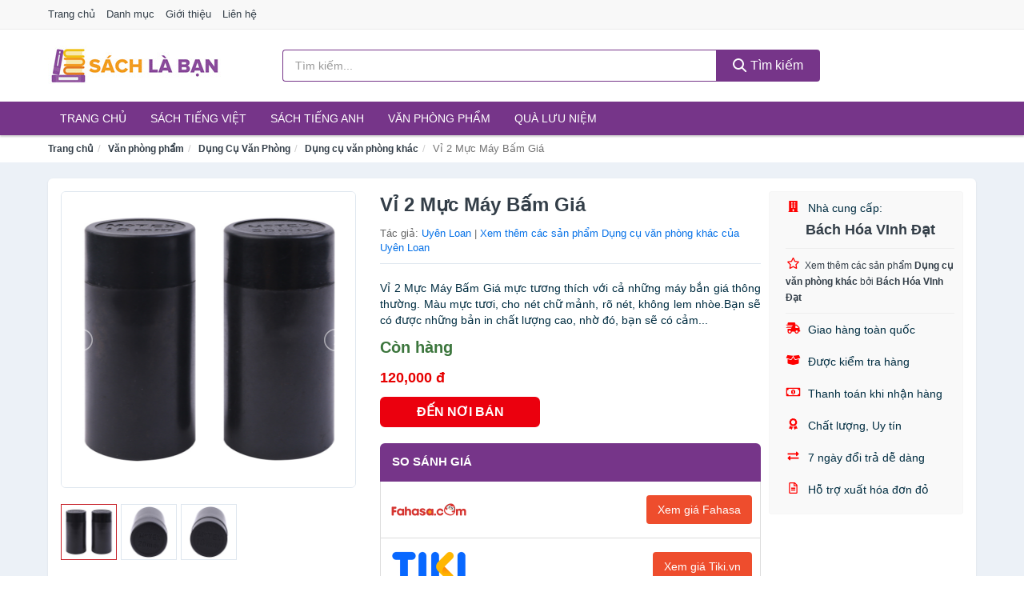

--- FILE ---
content_type: text/html; charset=UTF-8
request_url: https://sachlaban.com/vi-2-muc-may-bam-gia-nti954376.html
body_size: 13347
content:
<!DOCTYPE html><html lang="vi"><head prefix="og: http://ogp.me/ns# fb: http://ogp.me/ns/fb# article: http://ogp.me/ns/article#"><meta charset="utf-8"><!--[if IE]><meta http-equiv='X-UA-Compatible' content='IE=edge,chrome=1'><![endif]--><meta name="viewport" content="width=device-width,minimum-scale=1,initial-scale=1"><title>Vỉ 2 Mực Máy Bấm Giá - Dụng cụ văn phòng khác Tác giả Uyên Loan | SachLaBan.com</title><meta name="description" content="Vỉ 2 Mực Máy Bấm Giá  mực tương thích với cả những máy bắn giá thông thường. Màu mực tươi, cho nét chữ mảnh, rõ nét, không lem nhòe.Bạn sẽ có được những bản in chất lượng cao, nhờ đó, bạn sẽ có cảm..."><meta name="keywords" content="Vỉ 2 Mực Máy Bấm Giá"><meta name="robots" content="noodp"/><meta itemprop="name" content="Vỉ 2 Mực Máy Bấm Giá - Dụng cụ văn phòng khác Tác giả Uyên Loan | SachLaBan.com"><meta itemprop="description" content="Vỉ 2 Mực Máy Bấm Giá  mực tương thích với cả những máy bắn giá thông thường. Màu mực tươi, cho nét chữ mảnh, rõ nét, không lem nhòe.Bạn sẽ có được những bản in chất lượng cao, nhờ đó, bạn sẽ có cảm..."><meta itemprop="image" content="https://salt.tikicdn.com/ts/product/1a/76/5c/189d28fbfdbf83b222ffaa4dd6c0489c.jpg"><meta name="twitter:card" content="summary"><meta name="twitter:site" content="SachLaBan.com"><meta name="twitter:title" content="Vỉ 2 Mực Máy Bấm Giá - Dụng cụ văn phòng khác Tác giả Uyên Loan | SachLaBan.com"><meta name="twitter:description" content="Vỉ 2 Mực Máy Bấm Giá  mực tương thích với cả những máy bắn giá thông thường. Màu mực tươi, cho nét chữ mảnh, rõ nét, không lem nhòe.Bạn sẽ có được những bản in chất lượng cao, nhờ đó, bạn sẽ có cảm..."><meta name="twitter:creator" content="@SachLaBan"><meta name="twitter:image" content="https://salt.tikicdn.com/ts/product/1a/76/5c/189d28fbfdbf83b222ffaa4dd6c0489c.jpg"><meta property="og:title" content="Vỉ 2 Mực Máy Bấm Giá - Dụng cụ văn phòng khác Tác giả Uyên Loan | SachLaBan.com" /><meta property="og:type" content="website" /><meta property="og:url" content="https://sachlaban.com/vi-2-muc-may-bam-gia-nti954376.html" /><meta property="og:image" content="https://salt.tikicdn.com/ts/product/1a/76/5c/189d28fbfdbf83b222ffaa4dd6c0489c.jpg" /><meta property="og:description" content="Vỉ 2 Mực Máy Bấm Giá  mực tương thích với cả những máy bắn giá thông thường. Màu mực tươi, cho nét chữ mảnh, rõ nét, không lem nhòe.Bạn sẽ có được những bản in chất lượng cao, nhờ đó, bạn sẽ có cảm..." /><meta property="og:locale" content="vi_VN" /><meta property="og:site_name" content="Sách Là Bạn" /><meta property="fb:app_id" content="1510634209112055"/><link rel="canonical" href="https://sachlaban.com/vi-2-muc-may-bam-gia-nti954376.html" /><link rel="apple-touch-icon" sizes="180x180" href="https://c.mgg.vn/d/sachlaban.com/img/icons/apple-touch-icon.png"><link rel="icon" type="image/png" sizes="32x32" href="https://c.mgg.vn/d/sachlaban.com/img/icons/favicon-32x32.png"><link rel="icon" type="image/png" sizes="16x16" href="https://c.mgg.vn/d/sachlaban.com/img/icons/favicon-16x16.png"><link rel="manifest" href="https://sachlaban.com/webmanifest.json"><link rel="mask-icon" href="https://c.mgg.vn/d/sachlaban.com/img/icons/safari-pinned-tab.svg" color="#763589"><link rel="shortcut icon" href="/favicon.ico"><meta name="apple-mobile-web-app-title" content="Sách Là Bạn"><meta name="application-name" content="Sách Là Bạn"><meta name="msapplication-TileColor" content="#763589"><meta name="msapplication-TileImage" content="https://c.mgg.vn/d/sachlaban.com/img/icons/mstile-144x144.png"><meta name="msapplication-config" content="https://c.mgg.vn/d/sachlaban.com/img/icons/browserconfig.xml"><meta name="theme-color" content="#763589"><style type="text/css">html{font-family:-apple-system,BlinkMacSystemFont,"Segoe UI",Roboto,"Helvetica Neue",Arial,"Noto Sans",sans-serif,"Apple Color Emoji","Segoe UI Emoji","Segoe UI Symbol","Noto Color Emoji";-webkit-text-size-adjust:100%;-ms-text-size-adjust:100%}body{margin:0}article,aside,details,figcaption,figure,footer,header,hgroup,main,menu,nav,section,summary{display:block}audio,canvas,progress,video{display:inline-block;vertical-align:baseline}audio:not([controls]){display:none;height:0}[hidden],template{display:none}a{background-color:transparent}a:active,a:hover{outline:0}abbr[title]{border-bottom:1px dotted}b,strong{font-weight:600}dfn{font-style:italic}h1{margin:.67em 0;font-size:2em}mark{color:#000;background:#ff0}small{font-size:80%}sub,sup{position:relative;font-size:75%;line-height:0;vertical-align:baseline}sup{top:-.5em}sub{bottom:-.25em}img{border:0}svg:not(:root){overflow:hidden}figure{margin:1em 40px}hr{height:0;-webkit-box-sizing:content-box;-moz-box-sizing:content-box;box-sizing:content-box}pre{overflow:auto}code,kbd,pre,samp{font-family:monospace,monospace;font-size:1em}button,input,optgroup,select,textarea{margin:0;font:inherit;color:inherit}button{overflow:visible}button,select{text-transform:none}button,html input[type=button],input[type=reset],input[type=submit]{-webkit-appearance:button;cursor:pointer}button[disabled],html input[disabled]{cursor:default}button::-moz-focus-inner,input::-moz-focus-inner{padding:0;border:0}input{line-height:normal}input[type=checkbox],input[type=radio]{-webkit-box-sizing:border-box;-moz-box-sizing:border-box;box-sizing:border-box;padding:0}input[type=number]::-webkit-inner-spin-button,input[type=number]::-webkit-outer-spin-button{height:auto}input[type=search]{-webkit-box-sizing:content-box;-moz-box-sizing:content-box;box-sizing:content-box;-webkit-appearance:textfield}input[type=search]::-webkit-search-cancel-button,input[type=search]::-webkit-search-decoration{-webkit-appearance:none}fieldset{padding:.35em .625em .75em;margin:0 2px;border:1px solid silver}legend{padding:0;border:0}textarea{overflow:auto}optgroup{font-weight:600}table{border-spacing:0;border-collapse:collapse}td,th{padding:0}</style><link href="https://c.mgg.vn/d/sachlaban.com/css/s1.css" rel="stylesheet"><!--[if lt IE 9]><script src="https://oss.maxcdn.com/html5shiv/3.7.3/html5shiv.min.js"></script><script src="https://oss.maxcdn.com/respond/1.4.2/respond.min.js"></script><![endif]--><link rel="amphtml" href="https://sachlaban.com/vi-2-muc-may-bam-gia-nti954376.html?amp"><link href="https://c.mgg.vn/d/a/ls.css" rel="stylesheet"><script src="https://cdn.onesignal.com/sdks/OneSignalSDK.js" async=""></script><script>var OneSignal = window.OneSignal || [];OneSignal.push(function() {OneSignal.init({appId: "251e3c6f-1add-42d3-8aae-af41727044f4"});});</script></head><body itemscope="" itemtype="http://schema.org/WebPage"><div id="header-top"><header itemscope="" itemtype="http://schema.org/WPHeader"><div id="top-header" class="hidden-xs"><div class="container"><div class="row"><div class="col-sm-12"><a href="https://sachlaban.com/" title="Trang chủ">Trang chủ</a> <a href="https://sachlaban.com/danh-muc/" title="Danh mục">Danh mục</a> <a href="https://sachlaban.com/p/gioi-thieu.html" title="Giới thiệu">Giới thiệu</a> <a href="https://sachlaban.com/p/lien-he.html" title="Liên hệ">Liên hệ</a></div></div></div></div><div id="main-header"><div class="container"><div class="row"><div class="col-xs-12 col-sm-4 col-md-3"><button type="button" class="visible-xs bnam-menu is-closed" data-toggle="offcanvas" aria-label="Menu"><span class="hamb-top"></span><span class="hamb-middle"></span><span class="hamb-bottom"></span></button><a href="https://sachlaban.com/" class="logo" itemprop="headline" title="SachLaBan.com"><img data-original="https://c.mgg.vn/d/sachlaban.com/img/logo_header.jpg" class="lazy" alt="Sách Là Bạn" src="[data-uri]" width="auto" height="auto"><noscript><img src="https://c.mgg.vn/d/sachlaban.com/img/logo_header.jpg" alt="Sách Là Bạn" srcset="https://c.mgg.vn/d/sachlaban.com/img/logo_header@2x.jpg 2x"></noscript><span class="hidden" itemprop="description">Sách Là Bạn</span></a></div><div id="header-search" class="hidden-xs col-sm-8 col-md-7"><form method="GET" action="https://sachlaban.com/" itemprop="potentialAction" itemscope="" itemtype="http://schema.org/SearchAction"><meta itemprop="target" content="https://sachlaban.com/?s={s}"><div class="input-group form"><input type="text" name="s" class="form-control" placeholder="Tìm kiếm..." aria-label="Tìm kiếm tác giả" value="" id="search-top"><span class="input-group-btn"><button class="btn btn-search-top" type="submit"><span class="s-icon"><span class="s-icon-circle"></span><span class="s-icon-rectangle"></span></span> Tìm kiếm</button></span></div></form></div></div></div></div></header></div><div id="search-mobi" class="container visible-xs"><div class="row"><div class="col-xs-12"><form method="GET" action="https://sachlaban.com/"><div class="input-group form"><input name="s" class="search-top form-control" placeholder="Tìm kiếm..." value="" type="text" aria-label="Tìm kiếm tác giả"><span class="input-group-btn"><button class="btn btn-danger btn-search-top" type="submit">Tìm kiếm</button></span></div></form></div></div></div><div id="header-nav"><div class="container"><nav id="main-nav" itemscope itemtype="http://schema.org/SiteNavigationElement" aria-label="Main navigation"><ul class="menu"><li><a href="https://sachlaban.com/" title="Trang chủ">Trang chủ</a></li><li class="dropdown"><a href="https://sachlaban.com/sach-truyen-tieng-viet-819/" title="Sách tiếng Việt">Sách tiếng Việt</a><ul class="dropdown-menu"><li><a href="https://sachlaban.com/sach-van-hoc-1342/" title="Sách văn học">Sách văn học</a></li><li><a href="https://sachlaban.com/sach-kinh-te-1349/" title="Sách kinh tế">Sách kinh tế</a></li><li><a href="https://sachlaban.com/sach-truyen-thieu-nhi-896/" title="Sách thiếu nhi">Sách thiếu nhi</a></li><li><a href="https://sachlaban.com/sach-ky-nang-song-1373/" title="Sách kỹ năng sống">Sách kỹ năng sống</a></li><li><a href="https://sachlaban.com/sach-ba-me-em-be-3030/" title="Sách Bà mẹ - Em bé">Sách Bà mẹ - Em bé</a></li><li><a href="https://sachlaban.com/sach-giao-khoa-giao-trinh-2824/" title="Sách Giáo Khoa - Giáo Trình">Sách Giáo Khoa - Giáo Trình</a></li><li><a href="https://sachlaban.com/ngoai-ngu-tu-dien-1390/" title="Sách Học Ngoại Ngữ">Sách Học Ngoại Ngữ</a></li><li><a href="https://sachlaban.com/sach-tham-khao-2823/" title="Sách Tham Khảo">Sách Tham Khảo</a></li><li><a href="https://sachlaban.com/tu-dien-1400/" title="Từ Điển">Từ Điển</a></li><li><a href="https://sachlaban.com/sach-kien-thuc-tong-hop-1376/" title="Sách Kiến Thức Tổng Hợp">Sách Kiến Thức Tổng Hợp</a></li><li><a href="https://sachlaban.com/khoa-hoc-ky-thuat-1382/" title="Sách Khoa Học - Kỹ Thuật">Sách Khoa Học - Kỹ Thuật</a></li><li><a href="https://sachlaban.com/lich-su-dia-ly-1383/" title="Sách Lịch sử">Sách Lịch sử</a></li><li><a href="https://sachlaban.com/dien-anh-nhac-hoa-1384/" title="Điện Ảnh - Nhạc - Họa">Điện Ảnh - Nhạc - Họa</a></li><li><a href="https://sachlaban.com/truyen-tranh-1587/" title="Truyện Tranh, Manga, Comic">Truyện Tranh, Manga, Comic</a></li><li><a href="https://sachlaban.com/ton-giao-tam-linh-1364/" title="Sách Tôn Giáo - Tâm Linh">Sách Tôn Giáo - Tâm Linh</a></li><li><a href="https://sachlaban.com/sach-van-hoa-dia-ly-du-lich-1360/" title="Sách Văn Hóa - Địa Lý - Du Lịch">Sách Văn Hóa - Địa Lý - Du Lịch</a></li><li><a href="https://sachlaban.com/chinh-tri-phap-ly-1378/" title="Sách Chính Trị - Pháp Lý">Sách Chính Trị - Pháp Lý</a></li><li><a href="https://sachlaban.com/nong-lam-ngu-nghiep-1385/" title="Sách Nông - Lâm - Ngư Nghiệp">Sách Nông - Lâm - Ngư Nghiệp</a></li><li><a href="https://sachlaban.com/cong-nghe-thong-tin-1379/" title="Sách Công Nghệ Thông Tin">Sách Công Nghệ Thông Tin</a></li><li><a href="https://sachlaban.com/y-hoc-1388/" title="Sách Y Học">Sách Y Học</a></li><li><a href="https://sachlaban.com/tap-chi-catalogue-1971/" title="Tạp Chí - Catalogue">Tạp Chí - Catalogue</a></li><li><a href="https://sachlaban.com/tam-ly-gioi-tinh-1371/" title="Sách Tâm lý - Giới tính">Sách Tâm lý - Giới tính</a></li><li><a href="https://sachlaban.com/sach-thuong-thuc-gia-dinh-1365/" title="Sách Thường Thức - Gia Đình">Sách Thường Thức - Gia Đình</a></li></ul></li><li class="dropdown"><a href="https://sachlaban.com/sach-tieng-anh-823/" title="Sách tiếng Anh">Sách tiếng Anh</a><ul class="dropdown-menu"><li><a href="https://sachlaban.com/art-photography-1126/" title="Art & Photography">Art & Photography</a></li><li><a href="https://sachlaban.com/biographies-memoirs-530/" title="Biographies & Memoirs">Biographies & Memoirs</a></li><li><a href="https://sachlaban.com/business-economics-507/" title="Business & Economics">Business & Economics</a></li><li><a href="https://sachlaban.com/self-help-1117/" title="How-to - Self Help">How-to - Self Help</a></li><li><a href="https://sachlaban.com/children-books-510/" title="Children's Books">Children's Books</a></li><li><a href="https://sachlaban.com/dictionary-785/" title="Dictionary">Dictionary</a></li><li><a href="https://sachlaban.com/education-teaching-5811/" title="Education - Teaching">Education - Teaching</a></li><li><a href="https://sachlaban.com/fiction-literature-512/" title="Fiction - Literature">Fiction - Literature</a></li><li><a href="https://sachlaban.com/magazines-6948/" title="Magazines">Magazines</a></li><li><a href="https://sachlaban.com/medical-books-721/" title="Medical Books">Medical Books</a></li><li><a href="https://sachlaban.com/parenting-relationships-531/" title="Parenting & Relationships">Parenting & Relationships</a></li><li><a href="https://sachlaban.com/reference-5812/" title="Reference">Reference</a></li><li><a href="https://sachlaban.com/science-technology-772/" title="Science - Technology">Science - Technology</a></li><li><a href="https://sachlaban.com/history-politics-social-sciences-1135/" title="History, Politics & Social Sciences">History, Politics & Social Sciences</a></li><li><a href="https://sachlaban.com/travel-holiday-535/" title="Travel & Holiday">Travel & Holiday</a></li><li><a href="https://sachlaban.com/cookbooks-food-wine-524/" title="Cookbooks, Food & Wine">Cookbooks, Food & Wine</a></li></ul></li><li class="dropdown"><a href="https://sachlaban.com/van-phong-pham-qua-luu-niem-8244/" title="Văn phòng phẩm">Văn phòng phẩm</a><ul class="dropdown-menu"><li><a href="https://sachlaban.com/thiet-bi-van-phong-2365/" title="Dụng Cụ Văn Phòng">Dụng Cụ Văn Phòng</a></li><li><a href="https://sachlaban.com/dung-cu-hoc-sinh-2868/" title="Dụng Cụ Học Sinh">Dụng Cụ Học Sinh</a></li><li><a href="https://sachlaban.com/vpp-but-viet-2361/" title="Bút - Viết các loại">Bút - Viết các loại</a></li><li><a href="https://sachlaban.com/flashcard-hoc-2413/" title="Flashcards">Flashcards</a></li><li><a href="https://sachlaban.com/so-tay-so-ghi-chep-2402/" title="Sổ Tay Các Loại">Sổ Tay Các Loại</a></li><li><a href="https://sachlaban.com/tap-vo-cac-loai-2410/" title="Tập vở các loại">Tập vở các loại</a></li><li><a href="https://sachlaban.com/cd-dvd-2836/" title="Văn Hóa Phẩm">Văn Hóa Phẩm</a></li><li><a href="https://sachlaban.com/thiet-bi-giao-duc-truong-hoc-6713/" title="Thiết Bị Giáo Dục Trường Học">Thiết Bị Giáo Dục Trường Học</a></li><li><a href="https://sachlaban.com/balo-hoc-sinh-cap-hoc-sinh-6177/" title="Balo Học Sinh - Cặp học sinh">Balo Học Sinh - Cặp học sinh</a></li><li><a href="https://sachlaban.com/may-tinh-dien-tu-2955/" title="Máy Tính Điện Tử">Máy Tính Điện Tử</a></li><li><a href="https://sachlaban.com/but-mau-but-sap-3041/" title="Bút Chì Màu - Bút Lông Màu - Sáp Màu">Bút Chì Màu - Bút Lông Màu - Sáp Màu</a></li><li><a href="https://sachlaban.com/lich-4395/" title="Lịch">Lịch</a></li><li><a href="https://sachlaban.com/san-pham-ve-giay-2871/" title="Sản phẩm về giấy">Sản phẩm về giấy</a></li><li><a href="https://sachlaban.com/thiet-bi-van-phong-18901/" title="Thiết bị văn phòng">Thiết bị văn phòng</a></li></ul></li><li class="dropdown"><a href="https://sachlaban.com/qua-luu-niem-18831/" title="Quà lưu niệm">Quà lưu niệm</a><ul class="dropdown-menu"><li><a href="https://sachlaban.com/thu-bong-5127/" title="Thú Nhồi Bông">Thú Nhồi Bông</a></li><li><a href="https://sachlaban.com/bookmark-6728/" title="Bookmark">Bookmark</a></li><li><a href="https://sachlaban.com/thiep-buu-anh-7044/" title="Thiệp - Bưu ảnh">Thiệp - Bưu ảnh</a></li><li><a href="https://sachlaban.com/qua-tang-trang-suc-18833/" title="Quà tặng trang sức">Quà tặng trang sức</a></li><li><a href="https://sachlaban.com/album-khung-hinh-8767/" title="Album - Khung Hình">Album - Khung Hình</a></li><li><a href="https://sachlaban.com/mo-hinh-trang-tri-18835/" title="Mô hình trang trí">Mô hình trang trí</a></li><li><a href="https://sachlaban.com/sticker-decal-trang-tri-18837/" title="Sticker - Decal trang trí">Sticker - Decal trang trí</a></li><li><a href="https://sachlaban.com/ly-coc-6749/" title="Ly - Cốc">Ly - Cốc</a></li><li><a href="https://sachlaban.com/kep-anh-go-6729/" title="Kẹp Ảnh Gỗ">Kẹp Ảnh Gỗ</a></li><li><a href="https://sachlaban.com/hop-qua-tui-qua-18849/" title="Hộp quà - Túi quà">Hộp quà - Túi quà</a></li><li><a href="https://sachlaban.com/tuong-6718/" title="Tượng">Tượng</a></li><li><a href="https://sachlaban.com/moc-khoa-phu-kien-trang-tri-8768/" title="Móc Khóa - Phụ Kiện Trang Trí">Móc Khóa - Phụ Kiện Trang Trí</a></li><li><a href="https://sachlaban.com/phu-kien-vat-lieu-trang-tri-18845/" title="Phụ kiện - Vật liệu trang trí">Phụ kiện - Vật liệu trang trí</a></li><li><a href="https://sachlaban.com/qua-tang-trang-tri-khac-18847/" title="Quà tặng trang trí khác">Quà tặng trang trí khác</a></li><li><a href="https://sachlaban.com/guong-mini-26209/" title="Gương mini">Gương mini</a></li></ul></li></ul></nav></div></div><div class="overlay"></div><script type="application/ld+json">{"@context":"http://schema.org","@type":"BreadcrumbList","itemListElement":[{"@type":"ListItem","position":1,"item":{"@id":"https://sachlaban.com/","name":"Sách Là Bạn"}},{"@type":"ListItem","position":2,"item":{"@id":"https://sachlaban.com/van-phong-pham-qua-luu-niem-8244/","name":"Văn phòng phẩm"}},{"@type":"ListItem","position":3,"item":{"@id":"https://sachlaban.com/thiet-bi-van-phong-2365/","name":"Dụng Cụ Văn Phòng"}},{"@type":"ListItem","position":4,"item":{"@id":"https://sachlaban.com/dung-cu-van-phong-khac-18883/","name":"Dụng cụ văn phòng khác"}},{"@type":"ListItem","position":5,"item":{"@id":"https://sachlaban.com/vi-2-muc-may-bam-gia-nti954376.html","name":"Vỉ 2 Mực Máy Bấm Giá"}}]}</script><div id="breadcrumb"><div class="container"><ol class="breadcrumb"><li><a href="https://sachlaban.com/" title="Trang chủ Sách Là Bạn">Trang chủ</a></li><li><a href="https://sachlaban.com/van-phong-pham-qua-luu-niem-8244/" title="Văn phòng phẩm">Văn phòng phẩm</a></li><li><a href="https://sachlaban.com/thiet-bi-van-phong-2365/" title="Dụng Cụ Văn Phòng">Dụng Cụ Văn Phòng</a></li><li><a href="https://sachlaban.com/dung-cu-van-phong-khac-18883/" title="Dụng cụ văn phòng khác">Dụng cụ văn phòng khác</a></li><li class="active hidden-xs">Vỉ 2 Mực Máy Bấm Giá</li></ol></div></div><script type="application/ld+json">{"@context":"http://schema.org/","@type":"Product","name":"V\u1ec9 2 M\u1ef1c M\u00e1y B\u1ea5m Gi\u00e1","image":"https://salt.tikicdn.com/ts/product/1a/76/5c/189d28fbfdbf83b222ffaa4dd6c0489c.jpg","description":"V\u1ec9 2 M\u1ef1c M\u00e1y B\u1ea5m Gi\u00e1  m\u1ef1c t\u01b0\u01a1ng th\u00edch v\u1edbi c\u1ea3 nh\u1eefng m\u00e1y b\u1eafn gi\u00e1 th\u00f4ng th\u01b0\u1eddng. M\u00e0u m\u1ef1c t\u01b0\u01a1i, cho n\u00e9t ch\u1eef m\u1ea3nh, r\u00f5 n\u00e9t, kh\u00f4ng lem nh\u00f2e.B\u1ea1n s\u1ebd c\u00f3 \u0111\u01b0\u1ee3c nh\u1eefng b\u1ea3n in ch\u1ea5t l\u01b0\u1ee3ng cao, nh\u1edd \u0111\u00f3, b\u1ea1n s\u1ebd c\u00f3 c\u1ea3m...","url":"https://sachlaban.com/vi-2-muc-may-bam-gia-nti954376.html","itemCondition":"http://schema.org/NewCondition","sku":"5072062702838","mpn":"5072062702838","brand":{"@type":"Thing","name":"Uy\u00ean Loan"},"offers":{"@type":"Offer","price":120000,"priceCurrency":"VND","priceValidUntil":"2027-12-31","url":"https://sachlaban.com/vi-2-muc-may-bam-gia-nti954376.html","itemCondition":"http://schema.org/NewCondition","availability":"http://schema.org/InStock","seller":{"@type":"Organization","name":"B\u00e1ch H\u00f3a VInh \u0110\u1ea1t"}}}</script><main><div id="product_main" class="page-wrapper"><div class="container"><section><div class="product-detail div-shadow"><div class="row"><div class="col-xs-12 col-sm-4"><ul id="imageGallery" class="gallery list-unstyled" style="max-height:660px;overflow:hidden"><li data-thumb="https://salt.tikicdn.com/cache/280x280/ts/product/1a/76/5c/189d28fbfdbf83b222ffaa4dd6c0489c.jpg" data-src="https://salt.tikicdn.com/ts/product/1a/76/5c/189d28fbfdbf83b222ffaa4dd6c0489c.jpg"><img src="https://salt.tikicdn.com/ts/product/1a/76/5c/189d28fbfdbf83b222ffaa4dd6c0489c.jpg" alt="Vỉ 2 Mực Máy Bấm Giá" /></li><li data-thumb="https://salt.tikicdn.com/cache/280x280/ts/product/50/bc/a9/dacfa2b30b7b01b17657ebb51f4704ee.jpg" data-src="https://salt.tikicdn.com/ts/product/50/bc/a9/dacfa2b30b7b01b17657ebb51f4704ee.jpg"><img src="https://salt.tikicdn.com/ts/product/50/bc/a9/dacfa2b30b7b01b17657ebb51f4704ee.jpg" alt="Vỉ 2 Mực Máy Bấm Giá" /></li><li data-thumb="https://salt.tikicdn.com/cache/280x280/ts/product/9a/be/66/ced266c31a60d790e53d9b5dbfac1e67.jpg" data-src="https://salt.tikicdn.com/ts/product/9a/be/66/ced266c31a60d790e53d9b5dbfac1e67.jpg"><img src="https://salt.tikicdn.com/ts/product/9a/be/66/ced266c31a60d790e53d9b5dbfac1e67.jpg" alt="Vỉ 2 Mực Máy Bấm Giá" /></li></ul></div><div class="col-xs-12 col-sm-8"><div class="row"><div class="col-xs-12 col-sm-8"><div id="product-short"><div class="product-head"><h1 class="page-title">Vỉ 2 Mực Máy Bấm Giá</h1><span class="brand" style="margin-bottom:5px">Tác giả: <a href="https://sachlaban.com/tacgia/uyen-loan/" title="Tác giả Uyên Loan">Uyên Loan</a> | <a href="https://sachlaban.com/dung-cu-van-phong-khac-18883/?tacgia=uyen-loan" title="Dụng cụ văn phòng khác của tác giả Uyên Loan">Xem thêm các sản phẩm Dụng cụ văn phòng khác của Uyên Loan</a></span></div><div id="product-att"><h2 class="hidden">Mô tả ngắn</h2> Vỉ 2 Mực Máy Bấm Giá  mực tương thích với cả những máy bắn giá thông thường. Màu mực tươi, cho nét chữ mảnh, rõ nét, không lem nhòe.Bạn sẽ có được những bản in chất lượng cao, nhờ đó, bạn sẽ có cảm...</div><div class="product-price-wrap"><div class="product-status"><strong class="text-success">Còn hàng</strong></div><div class="product-price">120,000 đ</div><div class="wrap-btn-buy"><a href="#So_Sanh_Gia" class="hidden ssg" title="So Sánh Giá"><svg viewBox="0 0 15 15" id="showMenu" tabindex="0"><path d="m .5.5h2.2l2.5 10.5h7.2l2.1-7.5h-10.8" fill="none" stroke-linecap="round" stroke-linejoin="round" stroke-miterlimit="10"></path><circle cx="6" cy="13.5" r="1"></circle><circle cx="11.5" cy="13.5" r="1"></circle><path d="m7.5 7h3" fill="none" stroke-linecap="round" stroke-miterlimit="10"></path><path d="m9 8.5v-3" fill="none" stroke-linecap="round" stroke-miterlimit="10"></path></svg> SO SÁNH GIÁ</a><a href="https://sachlaban.com/mua/ti953873.html" target="_blank" class="btn btn-danger btn-buy-now" title="Mua ngay" rel="nofollow">ĐẾN NƠI BÁN</a></div><div class="check-price" id="So_Sanh_Gia"><h3>So sánh giá <span class="hidden ssg-close">&times;</span></h3><ul><li><a href="https://sachlaban.com/mua/ti953873.html?d=fahasa" target="_blank" title="Check giá Fahasa" rel="nofollow"><img data-original="https://c.mgg.vn/d/a/fahasa.png" src="[data-uri]" alt="Fahasa" class="lazy" style="width:100px;height:50px"><span class="btn btn-danger">Xem giá Fahasa</span></a></li><li><a href="https://sachlaban.com/mua/ti953873.html?d=tiki" target="_blank" title="Check giá Tiki" rel="nofollow"><img data-original="https://c.mgg.vn/d/a/tiki.png" src="[data-uri]" alt="Tiki" class="lazy" style="width:100px;height:50px"><span class="btn btn-danger">Xem giá Tiki.vn</span></a></li><li><a href="https://sachlaban.com/mua/ti953873.html?d=lazada" target="_blank" title="Check giá Lazada" rel="nofollow"><img data-original="https://c.mgg.vn/d/a/lazada.png" src="[data-uri]" alt="Lazada" class="lazy" style="width:100px;height:50px"><span class="btn btn-danger">Xem giá Lazada</span></a></li><li><a href="https://sachlaban.com/mua/ti953873.html?d=shopee" target="_blank" title="Check giá Shopee" rel="nofollow"><img data-original="https://c.mgg.vn/d/a/shopee.png" src="[data-uri]" alt="Shopee" class="lazy" style="width:100px;height:50px"><span class="btn btn-danger">Xem giá Shopee</span></a></li></ul></div></div></div></div><div class="col-xs-12 col-sm-4"><div id="product-seller"><style type="text/css">.right-box-tiki{background-color:#f9f9f9;border:1px solid #f6f6f6;padding:10px 10px 10px 20px;border-radius:3px}.right-box-tiki ul{list-style:none;padding:0;margin:0}.right-box-tiki ul li{padding:10px 0}.right-box-tiki i{color:#fe0100;padding-right:5px}.right-box-tiki svg{color:#fe0100;padding-right:5px;height:14px;fill:currentColor;min-width:24px}.right-box-tiki .right-box-seller{display:block;padding-bottom:10px;border-bottom:1px solid #eee}.right-box-tiki .right-box-seller .right-box-a{display:block;text-align:center;font-size:18px;padding-top:5px;padding-bottom:10px;border-bottom:1px solid #eee;margin-bottom:10px}@media only screen and (max-width: 767px) {.right-box-tiki{padding:5px 5px 5px 10px}.right-box-tiki ul li{padding:5px 0}}</style><div class="right-box-tiki"><div class="right-box-seller"><span><svg xmlns="http://www.w3.org/2000/svg" viewBox="0 0 448 512"><path d="M436 480h-20V24c0-13.255-10.745-24-24-24H56C42.745 0 32 10.745 32 24v456H12c-6.627 0-12 5.373-12 12v20h448v-20c0-6.627-5.373-12-12-12zM128 76c0-6.627 5.373-12 12-12h40c6.627 0 12 5.373 12 12v40c0 6.627-5.373 12-12 12h-40c-6.627 0-12-5.373-12-12V76zm0 96c0-6.627 5.373-12 12-12h40c6.627 0 12 5.373 12 12v40c0 6.627-5.373 12-12 12h-40c-6.627 0-12-5.373-12-12v-40zm52 148h-40c-6.627 0-12-5.373-12-12v-40c0-6.627 5.373-12 12-12h40c6.627 0 12 5.373 12 12v40c0 6.627-5.373 12-12 12zm76 160h-64v-84c0-6.627 5.373-12 12-12h40c6.627 0 12 5.373 12 12v84zm64-172c0 6.627-5.373 12-12 12h-40c-6.627 0-12-5.373-12-12v-40c0-6.627 5.373-12 12-12h40c6.627 0 12 5.373 12 12v40zm0-96c0 6.627-5.373 12-12 12h-40c-6.627 0-12-5.373-12-12v-40c0-6.627 5.373-12 12-12h40c6.627 0 12 5.373 12 12v40zm0-96c0 6.627-5.373 12-12 12h-40c-6.627 0-12-5.373-12-12V76c0-6.627 5.373-12 12-12h40c6.627 0 12 5.373 12 12v40z"/></svg> Nhà cung cấp:</span><span class="right-box-a"><a href="https://sachlaban.com/nhacungcap/bach-hoa-vinh-dat/" title="Nhà cung cấp Bách Hóa VInh Đạt"><strong>Bách Hóa VInh Đạt</strong></a></span><a href="https://sachlaban.com/dung-cu-van-phong-khac-18883/?nhacungcap=bach-hoa-vinh-dat" title="Dụng cụ văn phòng khác bán bởi Bách Hóa VInh Đạt"><svg xmlns="http://www.w3.org/2000/svg" viewBox="0 0 576 512"><path d="M528.1 171.5L382 150.2 316.7 17.8c-11.7-23.6-45.6-23.9-57.4 0L194 150.2 47.9 171.5c-26.2 3.8-36.7 36.1-17.7 54.6l105.7 103-25 145.5c-4.5 26.3 23.2 46 46.4 33.7L288 439.6l130.7 68.7c23.2 12.2 50.9-7.4 46.4-33.7l-25-145.5 105.7-103c19-18.5 8.5-50.8-17.7-54.6zM388.6 312.3l23.7 138.4L288 385.4l-124.3 65.3 23.7-138.4-100.6-98 139-20.2 62.2-126 62.2 126 139 20.2-100.6 98z"/></svg><small>Xem thêm các sản phẩm <strong>Dụng cụ văn phòng khác</strong> bởi <strong>Bách Hóa VInh Đạt</strong></small></a></div><ul><li><svg xmlns="http://www.w3.org/2000/svg" viewBox="0 0 640 512"><path d="M624 352h-16V243.9c0-12.7-5.1-24.9-14.1-33.9L494 110.1c-9-9-21.2-14.1-33.9-14.1H416V48c0-26.5-21.5-48-48-48H112C85.5 0 64 21.5 64 48v48H8c-4.4 0-8 3.6-8 8v16c0 4.4 3.6 8 8 8h272c4.4 0 8 3.6 8 8v16c0 4.4-3.6 8-8 8H40c-4.4 0-8 3.6-8 8v16c0 4.4 3.6 8 8 8h208c4.4 0 8 3.6 8 8v16c0 4.4-3.6 8-8 8H8c-4.4 0-8 3.6-8 8v16c0 4.4 3.6 8 8 8h208c4.4 0 8 3.6 8 8v16c0 4.4-3.6 8-8 8H64v128c0 53 43 96 96 96s96-43 96-96h128c0 53 43 96 96 96s96-43 96-96h48c8.8 0 16-7.2 16-16v-32c0-8.8-7.2-16-16-16zM160 464c-26.5 0-48-21.5-48-48s21.5-48 48-48 48 21.5 48 48-21.5 48-48 48zm320 0c-26.5 0-48-21.5-48-48s21.5-48 48-48 48 21.5 48 48-21.5 48-48 48zm80-208H416V144h44.1l99.9 99.9V256z"/></svg> Giao hàng toàn quốc</li><li><svg xmlns="http://www.w3.org/2000/svg" viewBox="0 0 640 512"><path d="M425.7 256c-16.9 0-32.8-9-41.4-23.4L320 126l-64.2 106.6c-8.7 14.5-24.6 23.5-41.5 23.5-4.5 0-9-.6-13.3-1.9L64 215v178c0 14.7 10 27.5 24.2 31l216.2 54.1c10.2 2.5 20.9 2.5 31 0L551.8 424c14.2-3.6 24.2-16.4 24.2-31V215l-137 39.1c-4.3 1.3-8.8 1.9-13.3 1.9zm212.6-112.2L586.8 41c-3.1-6.2-9.8-9.8-16.7-8.9L320 64l91.7 152.1c3.8 6.3 11.4 9.3 18.5 7.3l197.9-56.5c9.9-2.9 14.7-13.9 10.2-23.1zM53.2 41L1.7 143.8c-4.6 9.2.3 20.2 10.1 23l197.9 56.5c7.1 2 14.7-1 18.5-7.3L320 64 69.8 32.1c-6.9-.8-13.5 2.7-16.6 8.9z"/></svg> Được kiểm tra hàng</li><li><svg xmlns="http://www.w3.org/2000/svg" viewBox="0 0 640 512"><path d="M320 144c-53.02 0-96 50.14-96 112 0 61.85 42.98 112 96 112 53 0 96-50.13 96-112 0-61.86-42.98-112-96-112zm40 168c0 4.42-3.58 8-8 8h-64c-4.42 0-8-3.58-8-8v-16c0-4.42 3.58-8 8-8h16v-55.44l-.47.31a7.992 7.992 0 0 1-11.09-2.22l-8.88-13.31a7.992 7.992 0 0 1 2.22-11.09l15.33-10.22a23.99 23.99 0 0 1 13.31-4.03H328c4.42 0 8 3.58 8 8v88h16c4.42 0 8 3.58 8 8v16zM608 64H32C14.33 64 0 78.33 0 96v320c0 17.67 14.33 32 32 32h576c17.67 0 32-14.33 32-32V96c0-17.67-14.33-32-32-32zm-16 272c-35.35 0-64 28.65-64 64H112c0-35.35-28.65-64-64-64V176c35.35 0 64-28.65 64-64h416c0 35.35 28.65 64 64 64v160z"/></svg> Thanh toán khi nhận hàng</li><li><svg xmlns="http://www.w3.org/2000/svg" viewBox="0 0 384 512"><path d="M97.12 362.63c-8.69-8.69-4.16-6.24-25.12-11.85-9.51-2.55-17.87-7.45-25.43-13.32L1.2 448.7c-4.39 10.77 3.81 22.47 15.43 22.03l52.69-2.01L105.56 507c8 8.44 22.04 5.81 26.43-4.96l52.05-127.62c-10.84 6.04-22.87 9.58-35.31 9.58-19.5 0-37.82-7.59-51.61-21.37zM382.8 448.7l-45.37-111.24c-7.56 5.88-15.92 10.77-25.43 13.32-21.07 5.64-16.45 3.18-25.12 11.85-13.79 13.78-32.12 21.37-51.62 21.37-12.44 0-24.47-3.55-35.31-9.58L252 502.04c4.39 10.77 18.44 13.4 26.43 4.96l36.25-38.28 52.69 2.01c11.62.44 19.82-11.27 15.43-22.03zM263 340c15.28-15.55 17.03-14.21 38.79-20.14 13.89-3.79 24.75-14.84 28.47-28.98 7.48-28.4 5.54-24.97 25.95-45.75 10.17-10.35 14.14-25.44 10.42-39.58-7.47-28.38-7.48-24.42 0-52.83 3.72-14.14-.25-29.23-10.42-39.58-20.41-20.78-18.47-17.36-25.95-45.75-3.72-14.14-14.58-25.19-28.47-28.98-27.88-7.61-24.52-5.62-44.95-26.41-10.17-10.35-25-14.4-38.89-10.61-27.87 7.6-23.98 7.61-51.9 0-13.89-3.79-28.72.25-38.89 10.61-20.41 20.78-17.05 18.8-44.94 26.41-13.89 3.79-24.75 14.84-28.47 28.98-7.47 28.39-5.54 24.97-25.95 45.75-10.17 10.35-14.15 25.44-10.42 39.58 7.47 28.36 7.48 24.4 0 52.82-3.72 14.14.25 29.23 10.42 39.59 20.41 20.78 18.47 17.35 25.95 45.75 3.72 14.14 14.58 25.19 28.47 28.98C104.6 325.96 106.27 325 121 340c13.23 13.47 33.84 15.88 49.74 5.82a39.676 39.676 0 0 1 42.53 0c15.89 10.06 36.5 7.65 49.73-5.82zM97.66 175.96c0-53.03 42.24-96.02 94.34-96.02s94.34 42.99 94.34 96.02-42.24 96.02-94.34 96.02-94.34-42.99-94.34-96.02z"/></svg> Chất lượng, Uy tín</li><li><svg xmlns="http://www.w3.org/2000/svg" viewBox="0 0 512 512"><path d="M0 168v-16c0-13.255 10.745-24 24-24h360V80c0-21.367 25.899-32.042 40.971-16.971l80 80c9.372 9.373 9.372 24.569 0 33.941l-80 80C409.956 271.982 384 261.456 384 240v-48H24c-13.255 0-24-10.745-24-24zm488 152H128v-48c0-21.314-25.862-32.08-40.971-16.971l-80 80c-9.372 9.373-9.372 24.569 0 33.941l80 80C102.057 463.997 128 453.437 128 432v-48h360c13.255 0 24-10.745 24-24v-16c0-13.255-10.745-24-24-24z"/></svg> 7 ngày đổi trả dễ dàng</li><li><svg xmlns="http://www.w3.org/2000/svg" viewBox="0 0 384 512"><path d="M288 248v28c0 6.6-5.4 12-12 12H108c-6.6 0-12-5.4-12-12v-28c0-6.6 5.4-12 12-12h168c6.6 0 12 5.4 12 12zm-12 72H108c-6.6 0-12 5.4-12 12v28c0 6.6 5.4 12 12 12h168c6.6 0 12-5.4 12-12v-28c0-6.6-5.4-12-12-12zm108-188.1V464c0 26.5-21.5 48-48 48H48c-26.5 0-48-21.5-48-48V48C0 21.5 21.5 0 48 0h204.1C264.8 0 277 5.1 286 14.1L369.9 98c9 8.9 14.1 21.2 14.1 33.9zm-128-80V128h76.1L256 51.9zM336 464V176H232c-13.3 0-24-10.7-24-24V48H48v416h288z"/></svg> Hỗ trợ xuất hóa đơn đỏ</li></ul></div></div></div></div></div></div></div><div class="product-box"><div class="row"><div class="col-xs-12"><div id="product-related"><h3>Sản phẩm tương tự</h3><div class="row"><div class="col-xs-6 col-sm-3 col-md-2 ip"><a href="https://sachlaban.com/lan-tay-dem-giay-uyen-loan-lo-529-nti3580230.html" title="Con Lăn Tay Đếm Giấy Uyên Loan Lo 529 - Màu Ngẫu Nhiên"><div><img src="https://c.mgg.vn/d/sachlaban.com/img/no-pro.jpg" alt="img"><img data-original="https://salt.tikicdn.com/cache/200x200/ts/product/21/4a/72/ba15aa5e72646135a39d7861bb204d8a.jpg" class="lazy bn-abg" src="https://c.mgg.vn/d/sachlaban.com/img/no-pro.jpg" alt="Con Lăn Tay Đếm Giấy Uyên Loan Lo 529 - Màu Ngẫu Nhiên"><noscript><img src="https://salt.tikicdn.com/cache/200x200/ts/product/21/4a/72/ba15aa5e72646135a39d7861bb204d8a.jpg"></noscript></div><span>Con Lăn Tay Đếm Giấy Uyên Loan Lo 529 - Màu Ngẫu Nhiên</span><span>11.200 đ</span></a></div><div class="col-xs-6 col-sm-3 col-md-2 ip"><a href="https://sachlaban.com/acco-nhua-unc-unt-nti493026.html" title="Acco Nhựa UNC/UNT"><div><img src="https://c.mgg.vn/d/sachlaban.com/img/no-pro.jpg" alt="img"><img data-original="https://salt.tikicdn.com/cache/200x200/media/catalog/product/_/8/_89360240620020004.u634.d20160519.t083758.jpg" class="lazy bn-abg" src="https://c.mgg.vn/d/sachlaban.com/img/no-pro.jpg" alt="Acco Nhựa UNC/UNT"><noscript><img src="https://salt.tikicdn.com/cache/200x200/media/catalog/product/_/8/_89360240620020004.u634.d20160519.t083758.jpg"></noscript></div><span>Acco Nhựa UNC/UNT</span><span>35.000 đ</span></a></div><div class="col-xs-6 col-sm-3 col-md-2 ip"><a href="https://sachlaban.com/go-kim-kwtrio-508b-nti473705.html" title="Gỡ Kim Kwtrio 508B"><div><img src="https://c.mgg.vn/d/sachlaban.com/img/no-pro.jpg" alt="img"><img data-original="https://salt.tikicdn.com/cache/200x200/media/catalog/product/4/7/4714218090079.u634.d20160506.t133913.jpg" class="lazy bn-abg" src="https://c.mgg.vn/d/sachlaban.com/img/no-pro.jpg" alt="Gỡ Kim Kwtrio 508B"><noscript><img src="https://salt.tikicdn.com/cache/200x200/media/catalog/product/4/7/4714218090079.u634.d20160506.t133913.jpg"></noscript></div><span>Gỡ Kim Kwtrio 508B</span><span>15.800 đ</span></a></div><div class="col-xs-6 col-sm-3 col-md-2 ip"><a href="https://sachlaban.com/bao-thu-tra-ng-co-keo-grand-12x22-20-nti493299.html" title="Bao Thư Trắng Có Keo Grand 12x22 (20 Cái)"><div><img src="https://c.mgg.vn/d/sachlaban.com/img/no-pro.jpg" alt="img"><img data-original="https://salt.tikicdn.com/cache/200x200/media/catalog/product/7/7/7705275553154 (1).u634.d20160606.t135113.jpg" class="lazy bn-abg" src="https://c.mgg.vn/d/sachlaban.com/img/no-pro.jpg" alt="Bao Thư Trắng Có Keo Grand 12x22 (20 Cái)"><noscript><img src="https://salt.tikicdn.com/cache/200x200/media/catalog/product/7/7/7705275553154 (1).u634.d20160606.t135113.jpg"></noscript></div><span>Bao Thư Trắng Có Keo Grand 12x22 (20 Cái)</span><span>27.000 đ</span></a></div><div class="col-xs-6 col-sm-3 col-md-2 ip"><a href="https://sachlaban.com/bao-thu-tra-ng-grand-a5-10-nti493298.html" title="Bao Thư Trắng Grand A5 (10 Cái)"><div><img src="https://c.mgg.vn/d/sachlaban.com/img/no-pro.jpg" alt="img"><img data-original="https://salt.tikicdn.com/cache/200x200/media/catalog/product/d/s/dsc_0054_7701352716740.u634.d20160606.t134928.jpg" class="lazy bn-abg" src="https://c.mgg.vn/d/sachlaban.com/img/no-pro.jpg" alt="Bao Thư Trắng Grand A5 (10 Cái)"><noscript><img src="https://salt.tikicdn.com/cache/200x200/media/catalog/product/d/s/dsc_0054_7701352716740.u634.d20160606.t134928.jpg"></noscript></div><span>Bao Thư Trắng Grand A5 (10 Cái)</span><span>18.000 đ</span></a></div><div class="col-xs-6 col-sm-3 col-md-2 ip"><a href="https://sachlaban.com/kinh-lup-xi-vang-50mm-nti474109.html" title="Kính Lúp Xi Vàng 50mm"><div><img src="https://c.mgg.vn/d/sachlaban.com/img/no-pro.jpg" alt="img"><img data-original="https://salt.tikicdn.com/cache/200x200/media/catalog/product/9/0/9055.u634.d20160403.t223534.jpg" class="lazy bn-abg" src="https://c.mgg.vn/d/sachlaban.com/img/no-pro.jpg" alt="Kính Lúp Xi Vàng 50mm"><noscript><img src="https://salt.tikicdn.com/cache/200x200/media/catalog/product/9/0/9055.u634.d20160403.t223534.jpg"></noscript></div><span>Kính Lúp Xi Vàng 50mm</span><span>104.000 đ</span></a></div></div></div></div><div class="col-xs-12"><div class="tab-wrap div-shadow"><a href="#gioithieu" class="active">Giới thiệu<span class="hidden-xs"> sản phẩm</span></a><a href="#thongtin"><span class="hidden-xs">Thông tin </span>chi tiết</a></div><div id="product-info" class="div-shadow"><div id="gioithieu"><h2>Giới thiệu Vỉ 2 Mực Máy Bấm Giá</h2><ul> <li><strong> Vỉ 2 Mực Máy Bấm Giá </strong> mực tương thích với cả những máy bắn giá thông thường. Màu mực tươi, cho nét chữ mảnh, rõ nét, không lem nhòe.</li> <li>Bạn sẽ có được những bản in chất lượng cao, nhờ đó, bạn sẽ có cảm giác thoải mái khi sử dụng với máy bấm giá.</li> <li>Sản phẩm rất thích hợp để in giá cho các mặt hàng trong tạp hóa, cửa hàng, siêu thị....</li> </ul><p>Giá sản phẩm trên Tiki đã bao gồm thuế theo luật hiện hành. Bên cạnh đó, tuỳ vào loại sản phẩm, hình thức và địa chỉ giao hàng mà có thể phát sinh thêm chi phí khác như phí vận chuyển, phụ phí hàng cồng kềnh, thuế nhập khẩu (đối với đơn hàng giao từ nước ngoài có giá trị trên 1 triệu đồng).....</p><br><a href="https://giacoin.com/tienao/sdoge/" title="Giá SDOGE" target="_blank" ref="noopener">Giá SDOGE</a></div><div id="gioithieuthem" class="text-center" style="position: relative;top: -66px;height: 66px;width: 100%;background: linear-gradient(180deg, rgba(255,255,255,0.5) 0%, #fff 100%);padding-top: 66px;"><a href="https://sachlaban.com/mua/ti953873.html" class="btn btn-default" target="_blank" title="Xem thêm thông tin" style="color:#0d6efd;border-color:#0d6efd">Xem thêm thông tin sản phẩm</a></div><div id="thongtin" itemscope="" itemtype="https://schema.org/Table"><h2 itemprop="about">Thông tin chi tiết</h2><div class="table-responsive"><table class="table table-bordered"><tr><th>Thương hiệu</th><td>Uyên Loan</td></tr><tr><th>Xuất xứ</th><td>Trung Quốc</td></tr><tr><th>Kích thước</th><td>8 x 10 cm</td></tr><tr><th>SKU</th><td>5072062702838</td></tr></table></div></div><div id="tag"><h2>Từ khóa</h2><p><a href="https://sachlaban.com/tag/hoa-don-ban-le-ti/" title="hóa đơn bán lẻ" rel="tag">hóa đơn bán lẻ</a> <a href="https://sachlaban.com/tag/giay-a4-ti/" title="giay a4" rel="tag">giay a4</a> <a href="https://sachlaban.com/tag/van-phong-pham-ti/" title="văn phòng phẩm" rel="tag">văn phòng phẩm</a> <a href="https://sachlaban.com/tag/deli-ti/" title="deli" rel="tag">deli</a> <a href="https://sachlaban.com/tag/danh-dau-trang-ti/" title="đánh dấu trang" rel="tag">đánh dấu trang</a> <a href="https://sachlaban.com/tag/kep-giay-ti/" title="kẹp giấy" rel="tag">kẹp giấy</a> <a href="https://sachlaban.com/tag/giay-phan-trang-ti/" title="giấy phân trang" rel="tag">giấy phân trang</a> <a href="https://sachlaban.com/tag/giay-danh-dau-trang-ti/" title="giấy đánh dấu trang" rel="tag">giấy đánh dấu trang</a> <a href="https://sachlaban.com/tag/gia-ve-ti/" title="giá vẽ" rel="tag">giá vẽ</a> <a href="https://sachlaban.com/tag/but-chi-bang-ti/" title="bút chỉ bảng" rel="tag">bút chỉ bảng</a> <a href="https://sachlaban.com/tag/gia-do-doc-sach-ti/" title="giá đỡ đọc sách" rel="tag">giá đỡ đọc sách</a> <a href="https://sachlaban.com/tag/gia-do-sach-ti/" title="giá đỡ sách" rel="tag">giá đỡ sách</a> <a href="https://sachlaban.com/tag/gia-doc-sach-ti/" title="giá đọc sách" rel="tag">giá đọc sách</a> <a href="https://sachlaban.com/tag/gia-doc-sach-co-lat-trang-ti/" title="giá đọc sách có lật trang" rel="tag">giá đọc sách có lật trang</a> <a href="https://sachlaban.com/tag/gia-do-sach-de-doc-sach-ti/" title="giá đỡ sách để đọc sách" rel="tag">giá đỡ sách để đọc sách</a> <a href="https://sachlaban.com/tag/campus-ti/" title="campus" rel="tag">campus</a> <a href="https://sachlaban.com/tag/hop-but-de-ban-ti/" title="hộp bút để bàn" rel="tag">hộp bút để bàn</a> <a href="https://sachlaban.com/tag/hop-dung-card-visit-ti/" title="hộp đựng card visit" rel="tag">hộp đựng card visit</a> <a href="https://sachlaban.com/tag/kinh-lup-ti/" title="kính lúp" rel="tag">kính lúp</a> <a href="https://sachlaban.com/tag/hop-mica-trong-suot-trung-bay-ti/" title="hộp mica trong suốt trưng bày" rel="tag">hộp mica trong suốt trưng bày</a> <a href="https://sachlaban.com/tag/standee-chu-x-ti/" title="standee chữ x" rel="tag">standee chữ x</a> <a href="https://sachlaban.com/tag/khoen-tron-flashcard-ti/" title="khoen tròn flashcard" rel="tag">khoen tròn flashcard</a> <a href="https://sachlaban.com/tag/tam-mica-ti/" title="tấm mica" rel="tag">tấm mica</a> <a href="https://sachlaban.com/tag/do-bam-lo-giay-ti/" title="đồ bấm lỗ giấy" rel="tag">đồ bấm lỗ giấy</a> <a href="https://sachlaban.com/tag/khay-menu-ti/" title="khay menu" rel="tag">khay menu</a> <a href="https://sachlaban.com/tag/ke-doc-sach-ti/" title="kệ đọc sách" rel="tag">kệ đọc sách</a> <a href="https://sachlaban.com/tag/bao-thu-ti/" title="bao thư" rel="tag">bao thư</a> <a href="https://sachlaban.com/tag/kinh-lup-cam-tay-ti/" title="kính lúp cầm tay" rel="tag">kính lúp cầm tay</a> <a href="https://sachlaban.com/tag/phong-bi-thu-dep-ti/" title="phong bì thư đẹp" rel="tag">phong bì thư đẹp</a> <a href="https://sachlaban.com/tag/den-pin-soi-tien-gia-ti/" title="đèn pin soi tiền giả" rel="tag">đèn pin soi tiền giả</a></p></div>Liên kết: <a href="https://thefaceshop360.net/sp/hydro-cushion-blush-01-red/" title="Má hồng dạng nước Hydro Cushion Blush 01 Red The Face Shop (màu Đỏ Hồng)" target="_blank" ref="noopener">Má hồng dạng nước Hydro Cushion Blush 01 Red The Face Shop (màu Đỏ Hồng)</a></div></div></div></div></section></div></div></main><footer id="footer"><div id="footer_main"><div class="container"><div class="row"><div class="col-xs-12 col-sm-8 col-md-5"><a class="footer-logo" href="https://sachlaban.com/" title="Sách Là Bạn"><img data-original="https://c.mgg.vn/d/sachlaban.com/img/logo_header.jpg" class="lazy" src="https://c.mgg.vn/d/sachlaban.com/img/no-pro.jpg" alt="Sách Là Bạn"><noscript><img src="https://c.mgg.vn/d/sachlaban.com/img/logo_header.jpg" alt="Sách Là Bạn"></noscript></a><p>SachLaBan.com chuyên cung cấp thông tin về Sách. Từ sách tiếng anh, kỹ năng, kinh tế, tài chính, tiểu thuyết, học tập, sách thiếu nhi, truyện tranh, truyện chữ, sách giao khoa, sách tham khảo, luyện thi... Bằng khả năng sẵn có cùng sự nỗ lực không ngừng, chúng tôi đã tổng hợp hơn 110000 đầu sách, giúp bạn có thể so sánh giá, tìm giá rẻ nhất trước khi mua. <strong>Chúng tôi không bán hàng.</strong></p></div><div class="col-xs-12 col-sm-5 col-md-2"><h4>Về Sách Là Bạn</h4><ul><li><a href="https://sachlaban.com/p/gioi-thieu.html" title="Giới thiệu">Giới thiệu</a></li><li><a href="https://sachlaban.com/p/chinh-sach-bao-mat.html" title="Chính sách bảo mật">Chính sách bảo mật</a></li><li><a href="https://sachlaban.com/p/dieu-khoan-su-dung.html" title="Điều khoản sử dụng">Điều khoản sử dụng</a></li><li><a href="https://sachlaban.com/p/mien-tru-trach-nhiem.html" title="Miễn trừ trách nhiệm">Miễn trừ trách nhiệm</a></li><li><a href="https://sachlaban.com/danh-muc/" title="Danh mục">Danh mục</a></li><li><a href="https://sachlaban.com/tacgia/" title="Danh sách tác giả">Danh sách tác giả</a></li><li><a href="https://sachlaban.com/nhacungcap/" title="Danh sách nhà cung cấp">Danh sách nhà cung cấp</a></li><li><a href="https://sachlaban.com/tag/" title="Danh sách từ khóa">Danh sách từ khóa</a></li><li><a href="https://mgg.vn/ma-giam-gia/tiki-vn/" title="Mã giảm giá Tiki" target="_blank" rel="dofollow noopener">Mã giảm giá Tiki</a></li><li><a href="https://mgg.vn/ma-giam-gia/lazada/" title="Mã giảm giá Lazada" target="_blank" rel="dofollow noopener">Mã giảm giá Lazada</a></li><li><a href="https://mgg.vn/ma-giam-gia/shopee/" title="Mã giảm giá Shopee" target="_blank" rel="dofollow noopener">Mã giảm giá Shopee</a></li><li><a href="https://sachlaban.com/p/lien-he.html" title="Liên hệ">Liên hệ</a></li></ul></div><div class="col-xs-12 col-sm-5 col-md-2"><h4>Chuyên mục</h4><ul><li><a href="https://sachlaban.com/sach-truyen-tieng-viet-819/" title="Sách tiếng Việt">Sách tiếng Việt</a></li><li><a href="https://sachlaban.com/sach-tieng-anh-823/" title="Sách tiếng Anh">Sách tiếng Anh</a></li><li><a href="https://sachlaban.com/van-phong-pham-qua-luu-niem-8244/" title="Văn phòng phẩm">Văn phòng phẩm</a></li><li><a href="https://sachlaban.com/qua-luu-niem-18831/" title="Quà lưu niệm">Quà lưu niệm</a></li></ul></div><div class="col-xs-12 col-sm-6 col-md-3"><h4>Liên hệ</h4><ul><li>Địa chỉ: <strong>Sách Là Bạn</strong> Điện Biên Phủ, Phường 6, Quận 3, Tp.HCM</li><li>Email: lienhe@sachlaban.com</li></ul></div></div></div></div><div class="container"><div class="row"><p>Liên kết hữu ích: <a href="https://tygia.com.vn/" title="Tỷ giá" target="_blank" rel="dofollow noopener">Tỷ giá</a>, <a href="https://thefaceshop360.net/" title="The Face Shop 360" target="_blank" rel="dofollow noopener">The Face Shop 360</a>, <a href="https://giavang.org/" title="Giá Vàng" target="_blank" rel="dofollow noopener">Giá Vàng</a>, <a href="https://webgia.com/" title="Web Giá" target="_blank" rel="dofollow noopener">Web Giá</a>, <a href="https://giacoin.com/" title="GiaCoin.com" target="_blank" rel="dofollow noopener">Giá Coin</a></p></div></div><div class="container-fluid" id="footer_bottom"><div class="row"><div class="col-xs-12">© 2026 – <a href="https://sachlaban.com/" title="SachLaBan.com">SachLaBan.com</a> - <a href="https://sachlaban.com/" title="SachLaBan.com">Sách Là Bạn</a>.</div></div></div></footer><script src="https://c.mgg.vn/d/a/j.js"></script><script type="text/javascript">$(document).ready(function(){$('.bnam-menu, .overlay').click(function(){if ($('#header-nav').hasClass('bmenu')) {$('#header-nav').removeClass('bmenu');$('.overlay').hide();$('.bnam-menu').removeClass('is-open').addClass('is-closed');} else {$('#header-nav').addClass('bmenu');$('.overlay').show();$('.bnam-menu').removeClass('is-closed').addClass('is-open');}});0<$("img.lazy").length&&$("img.lazy").lazyload({effect:"fadeIn",effectspeed:300});
});</script>
<script src="https://c.mgg.vn/d/a/ls.js"></script><script type="text/javascript">$(".product-size ul li").click(function(){$(this).toggleClass("active");});$(document).ready(function(){$("#imageGallery").lightSlider({gallery:true,item:1,loop:true,thumbItem:5,slideMargin:0,enableDrag:true,currentPagerPosition:'left'});$(".ssg,.ssg-close").click(function(e){$(".check-price").toggleClass("active");e.preventDefault()})});</script><script defer src="https://static.cloudflareinsights.com/beacon.min.js/vcd15cbe7772f49c399c6a5babf22c1241717689176015" integrity="sha512-ZpsOmlRQV6y907TI0dKBHq9Md29nnaEIPlkf84rnaERnq6zvWvPUqr2ft8M1aS28oN72PdrCzSjY4U6VaAw1EQ==" data-cf-beacon='{"version":"2024.11.0","token":"af3448b392ca4081ab9fc3062b468032","r":1,"server_timing":{"name":{"cfCacheStatus":true,"cfEdge":true,"cfExtPri":true,"cfL4":true,"cfOrigin":true,"cfSpeedBrain":true},"location_startswith":null}}' crossorigin="anonymous"></script>
</body></html>